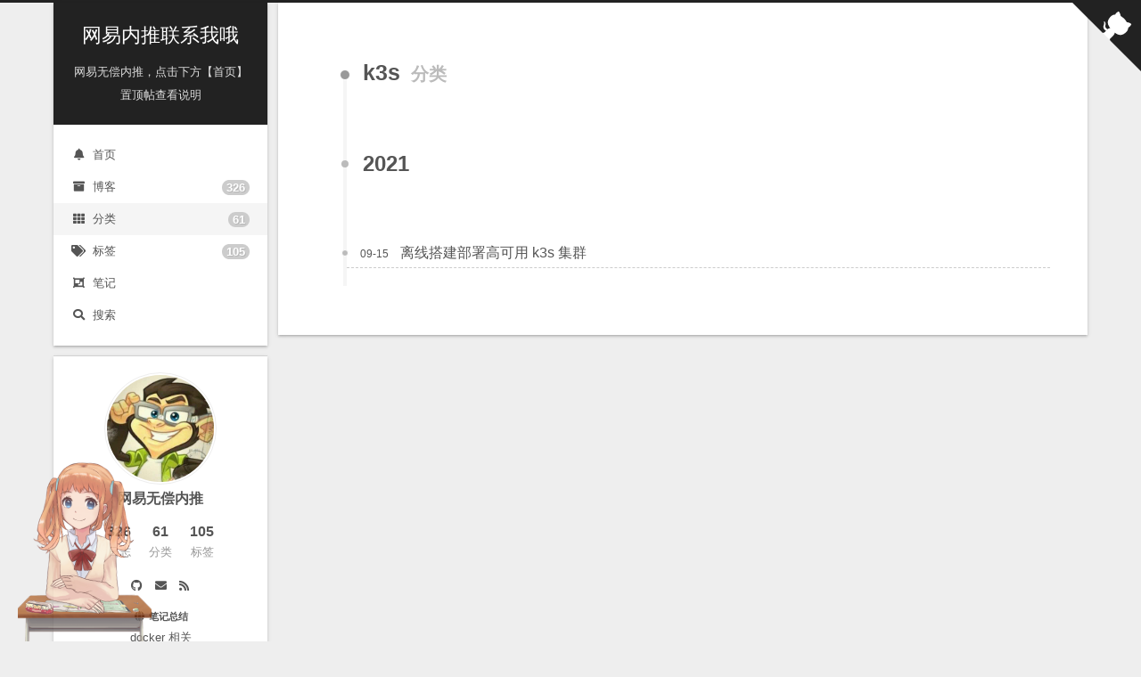

--- FILE ---
content_type: text/html; charset=utf-8
request_url: https://jueee.github.io/categories/Container/k3s/
body_size: 7001
content:
<!DOCTYPE html>
<html lang="zh-CN">
<head>
  <meta charset="UTF-8">
<meta name="viewport" content="width=device-width, initial-scale=1, maximum-scale=2">
<meta name="theme-color" content="#222">
<meta name="generator" content="Hexo 5.2.0">
  <link rel="apple-touch-icon" sizes="180x180" href="/images/apple-touch-icon-next.png">
  <link rel="icon" type="image/png" sizes="32x32" href="/images/basic/jue.ico">
  <link rel="icon" type="image/png" sizes="16x16" href="/images/basic/jue.ico">
  <link rel="mask-icon" href="/images/logo.svg" color="#222">
  <meta name="google-site-verification" content="EOcKnfaSWdV1p3pQylUZvIx2N977P3HKwO8tQCXWxUQ">
  <meta name="msvalidate.01" content="8093694B5A8E701B8D5816675F84CFFB">
  <meta name="yandex-verification" content="80b9fef9aaa59a29">
  <meta name="baidu-site-verification" content="CKhNUxDRh21xsFP3">

<link rel="stylesheet" href="/css/main.css">



<link rel="stylesheet" href="//cdn.jsdelivr.net/npm/@fortawesome/fontawesome-free@5/css/all.min.css">
  <link rel="stylesheet" href="//cdn.jsdelivr.net/npm/animate.css@3.1.1/animate.min.css">
  <link rel="stylesheet" href="//cdn.jsdelivr.net/npm/nprogress@0.2.0/nprogress.css">
  <script src="//cdn.jsdelivr.net/npm/nprogress@0.2.0/nprogress.js"></script>

<script class="hexo-configurations">
    var NexT = window.NexT || {};
    var CONFIG = {"hostname":"jueee.github.io","root":"/","scheme":"Gemini","version":"8.0.1","exturl":true,"sidebar":{"position":"left","display":"post","padding":18,"offset":12},"copycode":true,"bookmark":{"enable":false,"color":"#222","save":"auto"},"fancybox":false,"mediumzoom":true,"lazyload":false,"pangu":false,"comments":{"style":"tabs","active":"gitalk","storage":true,"lazyload":false,"nav":{"gitalk":{"text":"登录 GitHub 评论","order":1},"valine":{"text":"不登录进行评论","order":2}},"activeClass":"gitalk"},"motion":{"enable":true,"async":false,"transition":{"post_block":"fadeIn","post_header":"fadeInDown","post_body":"fadeInDown","coll_header":"fadeInLeft","sidebar":"fadeInUp"}},"prism":false,"i18n":{"placeholder":"搜索...","empty":"没有找到任何搜索结果：${query}","hits_time":"找到 ${hits} 个搜索结果（用时 ${time} 毫秒）","hits":"找到 ${hits} 个搜索结果"},"path":"search.json","localsearch":{"enable":true,"trigger":"auto","top_n_per_article":1,"unescape":false,"preload":false}};
  </script>

  <meta property="og:type" content="website">
<meta property="og:title" content="网易内推联系我哦">
<meta property="og:url" content="https://jueee.github.io/categories/Container/k3s/index.html">
<meta property="og:site_name" content="网易内推联系我哦">
<meta property="og:locale" content="zh_CN">
<meta property="article:author" content="网易无偿内推">
<meta property="article:tag" content="Hexo, NexT">
<meta name="twitter:card" content="summary">


<link rel="canonical" href="https://jueee.github.io/categories/Container/k3s/">


<script data-pjax class="page-configurations">
  // https://hexo.io/docs/variables.html
  CONFIG.page = {
    sidebar: "",
    isHome : false,
    isPost : false,
    lang   : 'zh-CN'
  };
</script>

  <title>分类: k3s | 网易内推联系我哦</title>
  
    <script async src="https://www.googletagmanager.com/gtag/js?id=UA-175024528-1"></script>
    <script data-pjax>
      if (CONFIG.hostname === location.hostname) {
        window.dataLayer = window.dataLayer || [];
        function gtag(){dataLayer.push(arguments);}
        gtag('js', new Date());
        gtag('config', 'UA-175024528-1');
      }
    </script>


  <script data-pjax>
    var _hmt = _hmt || [];
    (function() {
      var hm = document.createElement("script");
      hm.src = "https://hm.baidu.com/hm.js?d11c8b9bc802239c2cc46ff39d3faf79";
      var s = document.getElementsByTagName("script")[0];
      s.parentNode.insertBefore(hm, s);
    })();
  </script>




  <noscript>
  <style>
  body { margin-top: 2rem; }

  .use-motion .menu-item,
  .use-motion .sidebar,
  .use-motion .post-block,
  .use-motion .pagination,
  .use-motion .comments,
  .use-motion .post-header,
  .use-motion .post-body,
  .use-motion .collection-header {
    visibility: visible;
  }

  .use-motion .header,
  .use-motion .site-brand-container .toggle,
  .use-motion .footer { opacity: initial; }

  .use-motion .site-title,
  .use-motion .site-subtitle,
  .use-motion .custom-logo-image {
    opacity: initial;
    top: initial;
  }

  .use-motion .logo-line {
    transform: scaleX(1);
  }

  .search-pop-overlay, .sidebar-nav { display: none; }
  .sidebar-panel { display: block; }
  </style>
</noscript>

<link rel="alternate" href="/atom.xml" title="网易内推联系我哦" type="application/atom+xml">
</head>

<body itemscope itemtype="http://schema.org/WebPage" class="use-motion">
  <div class="headband"></div>

  <main class="main">
    <header class="header" itemscope itemtype="http://schema.org/WPHeader">
      <div class="header-inner"><div class="site-brand-container">
  <div class="site-nav-toggle">
    <div class="toggle" aria-label="切换导航栏">
        <span class="toggle-line"></span>
        <span class="toggle-line"></span>
        <span class="toggle-line"></span>
    </div>
  </div>

  <div class="site-meta">

    <a href="/" class="brand" rel="start">
      <i class="logo-line"></i>
      <h1 class="site-title">网易内推联系我哦</h1>
      <i class="logo-line"></i>
    </a>
      <p class="site-subtitle" itemprop="description">网易无偿内推，点击下方【首页】置顶帖查看说明</p>
  </div>

  <div class="site-nav-right">
    <div class="toggle popup-trigger">
        <i class="fa fa-search fa-fw fa-lg"></i>
    </div>
  </div>
</div>



<nav class="site-nav">
  <ul class="main-menu menu">
        <li class="menu-item menu-item-home">

    <a href="/" rel="section"><i class="fa fa-bell fa-fw"></i>首页</a>

  </li>
        <li class="menu-item menu-item-archives">

    <a href="/archives/" rel="section"><i class="fa fa-archive fa-fw"></i>博客<span class="badge">326</span></a>

  </li>
        <li class="menu-item menu-item-categories">

    <a href="/categories" rel="section"><i class="fa fa-fw fa-th fa-fw"></i>分类<span class="badge">61</span></a>

  </li>
        <li class="menu-item menu-item-tags">

    <a href="/tags" rel="section"><i class="fa fa-fw fa-tags fa-fw"></i>标签<span class="badge">105</span></a>

  </li>
        <li class="menu-item menu-item-nodes">

    <a href="/nodes" rel="section"><i class="fa fa-object-group fa-fw"></i>笔记</a>

  </li>
      <li class="menu-item menu-item-search">
        <a role="button" class="popup-trigger"><i class="fa fa-search fa-fw"></i>搜索
        </a>
      </li>
  </ul>
</nav>



  <div class="search-pop-overlay">
    <div class="popup search-popup">
        <div class="search-header">
  <span class="search-icon">
    <i class="fa fa-search"></i>
  </span>
  <div class="search-input-container">
    <input autocomplete="off" autocapitalize="off" maxlength="80"
           placeholder="搜索..." spellcheck="false"
           type="search" class="search-input">
  </div>
  <span class="popup-btn-close">
    <i class="fa fa-times-circle"></i>
  </span>
</div>
<div class="search-result-container no-result">
  <div class="search-result-icon">
    <i class="fa fa-spinner fa-pulse fa-5x"></i>
  </div>
</div>

    </div>
  </div>

</div>
        
  
  <div class="toggle sidebar-toggle">
    <span class="toggle-line"></span>
    <span class="toggle-line"></span>
    <span class="toggle-line"></span>
  </div>

  <aside class="sidebar">

    <div class="sidebar-inner sidebar-overview-active">
      <ul class="sidebar-nav">
        <li class="sidebar-nav-toc">
          文章目录
        </li>
        <li class="sidebar-nav-overview">
          站点概览
        </li>
      </ul>

      <!--noindex-->
      <section class="post-toc-wrap sidebar-panel">
      </section>
      <!--/noindex-->

      <section class="site-overview-wrap sidebar-panel">
        <div class="site-author site-overview-item animated" itemprop="author" itemscope itemtype="http://schema.org/Person">
    <img class="site-author-image" itemprop="image" alt="网易无偿内推"
      src="/images/basic/logo.jpg">
  <p class="site-author-name" itemprop="name">网易无偿内推</p>
  <div class="site-description" itemprop="description"></div>
</div>
<div class="site-state-wrap site-overview-item animated">
  <nav class="site-state">
      <div class="site-state-item site-state-posts">
          <a href="/archives/">
        
          <span class="site-state-item-count">326</span>
          <span class="site-state-item-name">日志</span>
        </a>
      </div>
      <div class="site-state-item site-state-categories">
            <a href="/categories">
          
        <span class="site-state-item-count">61</span>
        <span class="site-state-item-name">分类</span></a>
      </div>
      <div class="site-state-item site-state-tags">
            <a href="/tags">
          
        <span class="site-state-item-count">105</span>
        <span class="site-state-item-name">标签</span></a>
      </div>
  </nav>
</div>
  <div class="links-of-author site-overview-item animated">
      <span class="links-of-author-item">
        <span class="exturl" data-url="aHR0cHM6Ly9naXRodWIuY29tL0p1ZWVl" title="GitHub → https:&#x2F;&#x2F;github.com&#x2F;Jueee"><i class="fab fa-github fa-fw"></i></span>
      </span>
      <span class="links-of-author-item">
        <span class="exturl" data-url="bWFpbHRvOmhlbGxvanVlQGZveG1haWwuY29t" title="E-Mail → mailto:hellojue@foxmail.com"><i class="fa fa-envelope fa-fw"></i></span>
      </span>
      <span class="links-of-author-item">
        <a href="/atom.xml" title="RSS → &#x2F;atom.xml"><i class="fa fa-rss fa-fw"></i></a>
      </span>
  </div>


  <div class="links-of-blogroll site-overview-item animated">
    <div class="links-of-blogroll-title"><i class="fa fa-globe fa-fw"></i>
      笔记总结
    </div>
    <ul class="links-of-blogroll-list">
        <li class="links-of-blogroll-item">
          <a href="https://jueee.github.io/docker-doc/" title="https:&#x2F;&#x2F;jueee.github.io&#x2F;docker-doc&#x2F;">docker 相关</a>
        </li>
        <li class="links-of-blogroll-item">
          <a href="https://jueee.github.io/kubernetes-doc/" title="https:&#x2F;&#x2F;jueee.github.io&#x2F;kubernetes-doc&#x2F;">kubernetes 相关</a>
        </li>
        <li class="links-of-blogroll-item">
          <a href="https://jueee.github.io/design-patterns/" title="https:&#x2F;&#x2F;jueee.github.io&#x2F;design-patterns&#x2F;">设计模式相关</a>
        </li>
        <li class="links-of-blogroll-item">
          <a href="https://jueee.github.io/effective-Java/" title="https:&#x2F;&#x2F;jueee.github.io&#x2F;effective-Java&#x2F;">Effective Java</a>
        </li>
        <li class="links-of-blogroll-item">
          <a href="https://jueee.github.io/ConcurrencyWithJava/" title="https:&#x2F;&#x2F;jueee.github.io&#x2F;ConcurrencyWithJava&#x2F;">Java 并发编程</a>
        </li>
        <li class="links-of-blogroll-item">
          <a href="https://jueee.github.io/JavaTestDrivenDev/" title="https:&#x2F;&#x2F;jueee.github.io&#x2F;JavaTestDrivenDev&#x2F;">Java 测试驱动开发</a>
        </li>
        <li class="links-of-blogroll-item">
          <a href="https://jueee.github.io/Java8Lambdas/" title="https:&#x2F;&#x2F;jueee.github.io&#x2F;Java8Lambdas&#x2F;">Java 8 函数式编程</a>
        </li>
    </ul>
  </div>

      </section>
    </div>
  </aside>
  <div class="sidebar-dimmer"></div>


    </header>

    
  <div class="back-to-top">
    <i class="fa fa-arrow-up"></i>
    <span>0%</span>
  </div>

  <span class="exturl github-corner" data-url="aHR0cHM6Ly9naXRodWIuY29tL0p1ZWVlLw==" title="Fork me on GitHub" aria-label="Fork me on GitHub"><svg width="80" height="80" viewBox="0 0 250 250" aria-hidden="true"><path d="M0,0 L115,115 L130,115 L142,142 L250,250 L250,0 Z"></path><path d="M128.3,109.0 C113.8,99.7 119.0,89.6 119.0,89.6 C122.0,82.7 120.5,78.6 120.5,78.6 C119.2,72.0 123.4,76.3 123.4,76.3 C127.3,80.9 125.5,87.3 125.5,87.3 C122.9,97.6 130.6,101.9 134.4,103.2" fill="currentColor" style="transform-origin: 130px 106px;" class="octo-arm"></path><path d="M115.0,115.0 C114.9,115.1 118.7,116.5 119.8,115.4 L133.7,101.6 C136.9,99.2 139.9,98.4 142.2,98.6 C133.8,88.0 127.5,74.4 143.8,58.0 C148.5,53.4 154.0,51.2 159.7,51.0 C160.3,49.4 163.2,43.6 171.4,40.1 C171.4,40.1 176.1,42.5 178.8,56.2 C183.1,58.6 187.2,61.8 190.9,65.4 C194.5,69.0 197.7,73.2 200.1,77.6 C213.8,80.2 216.3,84.9 216.3,84.9 C212.7,93.1 206.9,96.0 205.4,96.6 C205.1,102.4 203.0,107.8 198.3,112.5 C181.9,128.9 168.3,122.5 157.7,114.1 C157.9,116.9 156.7,120.9 152.7,124.9 L141.0,136.5 C139.8,137.7 141.6,141.9 141.8,141.8 Z" fill="currentColor" class="octo-body"></path></svg></span>

<noscript>
  <div class="noscript-warning">Theme NexT works best with JavaScript enabled</div>
</noscript>


    <div class="main-inner category posts-collapse">
      

      

  
  
  
  <div class="post-block">
    <div class="post-content">
      <div class="collection-title">
        <h2 class="collection-header">k3s
          <small>分类</small>
        </h2>
      </div>

      
    <div class="collection-year">
      <span class="collection-header">2021</span>
    </div>

  <article itemscope itemtype="http://schema.org/Article">
    <header class="post-header">
      <div class="post-meta-container">
        <time itemprop="dateCreated"
              datetime="2021-09-15T00:00:00Z"
              content="2021-09-15">
          09-15
        </time>
      </div>

      <div class="post-title">
          <a class="post-title-link" href="/2021/09/2021-09-15-%E7%A6%BB%E7%BA%BF%E6%90%AD%E5%BB%BA%E9%83%A8%E7%BD%B2%E9%AB%98%E5%8F%AF%E7%94%A8k3s%E9%9B%86%E7%BE%A4/" itemprop="url">
            <span itemprop="name">离线搭建部署高可用 k3s 集群</span>
          </a>
      </div>

      
    </header>
  </article>

    </div>
  </div>
  
  
  

  



      

<script>
  window.addEventListener('tabs:register', () => {
    let { activeClass } = CONFIG.comments;
    if (CONFIG.comments.storage) {
      activeClass = localStorage.getItem('comments_active') || activeClass;
    }
    if (activeClass) {
      const activeTab = document.querySelector(`a[href="#comment-${activeClass}"]`);
      if (activeTab) {
        activeTab.click();
      }
    }
  });
  if (CONFIG.comments.storage) {
    window.addEventListener('tabs:click', event => {
      if (!event.target.matches('.tabs-comment .tab-content .tab-pane')) return;
      const commentClass = event.target.classList[1];
      localStorage.setItem('comments_active', commentClass);
    });
  }
</script>

    </div>
  </main>

  <footer class="footer">
    <div class="footer-inner">
      

      

<div class="copyright">
  
  &copy; 2020 – 
  <span itemprop="copyrightYear">2025</span>
  <span class="with-love">
    <i class="fa fa-heart"></i>
  </span>
  <span class="author" itemprop="copyrightHolder">Jueee/Yongqiang Wei</span>
</div>
<div class="busuanzi-count">
    <span class="post-meta-item" id="busuanzi_container_site_uv" style="display: none;">
      <span class="post-meta-item-icon">
        <i class="fa fa-user"></i>
      </span>
      <span class="site-uv" title="总访客量">
        <span id="busuanzi_value_site_uv"></span>
      </span>
    </span>
    <span class="post-meta-item" id="busuanzi_container_site_pv" style="display: none;">
      <span class="post-meta-item-icon">
        <i class="fa fa-eye"></i>
      </span>
      <span class="site-pv" title="总访问量">
        <span id="busuanzi_value_site_pv"></span>
      </span>
    </span>
</div><div class="footer-custom">
  <div class="powered-by">由 <a href="https://github.com/next-theme/theme-next-docs" class="theme-link" rel="noopener" target="_blank">Hexo</a> v8.0.0 驱动</div>
</div>

    </div>
  </footer>

  
  <script src="//cdn.jsdelivr.net/npm/animejs@3/lib/anime.min.js"></script>
  <script src="//cdn.jsdelivr.net/npm/@next-theme/pjax@0.4.0/pjax.min.js"></script>
  <script src="//cdn.jsdelivr.net/npm/medium-zoom@1.0.6/dist/medium-zoom.min.js"></script>
<script src="/js/utils.js"></script><script src="/js/motion.js"></script><script src="/js/next-boot.js"></script>
  <script>
var pjax = new Pjax({
  selectors: [
    'head title',
    '.page-configurations',
    '.main-inner',
    '.post-toc-wrap',
    '.languages',
    '.pjax'
  ],
  analytics: false,
  cacheBust: false,
  scrollRestoration: false,
  scrollTo: !CONFIG.bookmark.enable
});

document.addEventListener('pjax:success', () => {
  pjax.executeScripts(document.querySelectorAll('script[data-pjax], .pjax script'));
  NexT.boot.refresh();
  // Define Motion Sequence & Bootstrap Motion.
  if (CONFIG.motion.enable) {
    NexT.motion.integrator
      .init()
      .add(NexT.motion.middleWares.subMenu)
      .add(NexT.motion.middleWares.postList)
      .bootstrap();
  }
  const hasTOC = document.querySelector('.post-toc');
  document.querySelector('.sidebar-inner').classList.toggle('sidebar-nav-active', hasTOC);
  document.querySelector(hasTOC ? '.sidebar-nav-toc' : '.sidebar-nav-overview').click();
  NexT.utils.updateSidebarPosition();
});
</script>


  
  <script data-pjax>
    (function(){
      var bp = document.createElement('script');
      var curProtocol = window.location.protocol.split(':')[0];
      bp.src = (curProtocol === 'https') ? 'https://zz.bdstatic.com/linksubmit/push.js' : 'http://push.zhanzhang.baidu.com/push.js';
      var s = document.getElementsByTagName("script")[0];
      s.parentNode.insertBefore(bp, s);
    })();
  </script>




  <script src="/js/local-search.js"></script>










<script data-pjax>
if (document.querySelectorAll('.mermaid').length) {
  NexT.utils.getScript('//cdn.jsdelivr.net/npm/mermaid@8.8.0/dist/mermaid.min.js', () => {
    mermaid.init({
      theme    : 'forest',
      logLevel : 3,
      flowchart: { curve     : 'linear' },
      gantt    : { axisFormat: '%m/%d/%Y' },
      sequence : { actorMargin: 50 }
    }, '.mermaid');
  }, window.mermaid);
}
</script>



  <script>
    NProgress.configure({
      showSpinner: true
    });
    NProgress.start();
    document.addEventListener('readystatechange', () => {
      if (document.readyState === 'interactive') {
        NProgress.inc(0.8);
      }
      if (document.readyState === 'complete') {
        NProgress.done();
      }
    });
    document.addEventListener('pjax:send', () => {
      NProgress.start();
    });
    document.addEventListener('pjax:success', () => {
      NProgress.done();
    });
  </script>


  
  <script data-pjax async src="https://busuanzi.ibruce.info/busuanzi/2.3/busuanzi.pure.mini.js"></script>








    <div class="pjax">
  

  
      <script>
  if (typeof MathJax === 'undefined') {
    window.MathJax = {
      tex: {
        inlineMath: {'[+]': [['$', '$']]},
        tags: 'ams'
      },
      options: {
        renderActions: {
          findScript: [10, doc => {
            document.querySelectorAll('script[type^="math/tex"]').forEach(node => {
              const display = !!node.type.match(/; *mode=display/);
              const math = new doc.options.MathItem(node.textContent, doc.inputJax[0], display);
              const text = document.createTextNode('');
              node.parentNode.replaceChild(text, node);
              math.start = {node: text, delim: '', n: 0};
              math.end = {node: text, delim: '', n: 0};
              doc.math.push(math);
            });
          }, '', false],
          insertedScript: [200, () => {
            document.querySelectorAll('mjx-container').forEach(node => {
              const target = node.parentNode;
              if (target.nodeName.toLowerCase() === 'li') {
                target.parentNode.classList.add('has-jax');
              }
            });
          }, '', false]
        }
      }
    };
    const script = document.createElement('script');
    script.src = '//cdn.jsdelivr.net/npm/mathjax@3.1.2/es5/tex-mml-chtml.js';
    script.defer = true;
    document.head.appendChild(script);
  } else {
    MathJax.startup.document.state(0);
    MathJax.typesetClear();
    MathJax.texReset();
    MathJax.typeset();
  }
</script>

    

  


<script>
NexT.utils.loadComments('#valine-comments', () => {
  NexT.utils.getScript('//cdn.jsdelivr.net/npm/valine@1.4.14/dist/Valine.min.js', () => {
    new Valine(Object.assign({"enable":true,"appId":"p5BeaWTTwjpAjNFu85LdGhaE-gzGzoHsz","appKey":"UjjFeqPU2GMhIUJUYBh16SE0","serverURLs":"https://p5beawtt.lc-cn-n1-shared.com","placeholder":"Just go go","avatar":"mm","meta":["nick","mail","link"],"pageSize":10,"lang":null,"visitor":false,"comment_count":true,"recordIP":false,"enableQQ":false,"requiredFields":[]}, {
      el: '#valine-comments',
      path: "/categories/Container/k3s/",
      serverURLs: "https://p5beawtt.lc-cn-n1-shared.com"
    }));
  }, window.Valine);
});
</script>

    </div>
<script src="/live2dw/lib/L2Dwidget.min.js?094cbace49a39548bed64abff5988b05"></script><script>L2Dwidget.init({"model":{"scale":1,"hHeadPos":0.5,"vHeadPos":0.618},"display":{"superSample":2,"width":150,"height":300,"position":"left","hOffset":20,"vOffset":-20},"mobile":{"show":true,"scale":0.5},"react":{"opacity":0.8},"log":false,"pluginJsPath":"lib/","pluginModelPath":"assets/","pluginRootPath":"live2dw/","tagMode":false});</script></body>
</html>


--- FILE ---
content_type: application/javascript; charset=utf-8
request_url: https://jueee.github.io/js/local-search.js
body_size: 2914
content:
/* global CONFIG */

document.addEventListener('DOMContentLoaded', () => {
  if (!CONFIG.path) {
    console.warn('`hexo-generator-searchdb` plugin is not installed!');
    return;
  }
  // Popup Window
  let isfetched = false;
  let datas;
  const input = document.querySelector('.search-input');

  const getIndexByWord = (words, text, caseSensitive = false) => {
    const index = [];
    const included = new Set();
    words.forEach(word => {
      if (CONFIG.localsearch.unescape) {
        const div = document.createElement('div');
        div.innerText = word;
        word = div.innerHTML;
      }
      const wordLen = word.length;
      if (wordLen === 0) return;
      let startPosition = 0;
      let position = -1;
      if (!caseSensitive) {
        text = text.toLowerCase();
        word = word.toLowerCase();
      }
      while ((position = text.indexOf(word, startPosition)) > -1) {
        index.push({ position, word });
        included.add(word);
        startPosition = position + wordLen;
      }
    });
    // Sort index by position of keyword
    index.sort((left, right) => {
      if (left.position !== right.position) {
        return left.position - right.position;
      }
      return right.word.length - left.word.length;
    });
    return [index, included];
  };

  // Merge hits into slices
  const mergeIntoSlice = (start, end, index) => {
    let item = index[0];
    let { position, word } = item;
    const hits = [];
    const count = new Set();
    while (position + word.length <= end && index.length !== 0) {
      count.add(word);
      hits.push({
        position,
        length: word.length
      });
      const wordEnd = position + word.length;

      // Move to next position of hit
      index.shift();
      while (index.length !== 0) {
        item = index[0];
        position = item.position;
        word = item.word;
        if (wordEnd > position) {
          index.shift();
        } else {
          break;
        }
      }
    }
    return {
      hits,
      start,
      end,
      count: count.size
    };
  };

  // Highlight title and content
  const highlightKeyword = (val, slice) => {
    let result = '';
    let index = slice.start;
    for (const { position, length } of slice.hits) {
      result += val.substring(index, position);
      index = position + length;
      result += `<mark class="search-keyword">${val.substr(position, length)}</mark>`;
    }
    result += val.substring(index, slice.end);
    return result;
  };

  const getResultItems = keywords => {
    const resultItems = [];
    datas.forEach(({ title, content, url }) => {
      // The number of different keywords included in the article.
      const [indexOfTitle, keysOfTitle] = getIndexByWord(keywords, title);
      const [indexOfContent, keysOfContent] = getIndexByWord(keywords, content);
      const includedCount = new Set([...keysOfTitle, ...keysOfContent]).size;

      // Show search results
      const hitCount = indexOfTitle.length + indexOfContent.length;
      if (hitCount === 0) return;

      const slicesOfTitle = [];
      if (indexOfTitle.length !== 0) {
        slicesOfTitle.push(mergeIntoSlice(0, title.length, indexOfTitle));
      }

      let slicesOfContent = [];
      while (indexOfContent.length !== 0) {
        const item = indexOfContent[0];
        const { position } = item;
        // Cut out 100 characters. The maxlength of .search-input is 80.
        const start = Math.max(0, position - 20);
        const end = Math.min(content.length, position + 80);
        slicesOfContent.push(mergeIntoSlice(start, end, indexOfContent));
      }

      // Sort slices in content by included keywords' count and hits' count
      slicesOfContent.sort((left, right) => {
        if (left.count !== right.count) {
          return right.count - left.count;
        } else if (left.hits.length !== right.hits.length) {
          return right.hits.length - left.hits.length;
        }
        return left.start - right.start;
      });

      // Select top N slices in content
      const upperBound = parseInt(CONFIG.localsearch.top_n_per_article, 10);
      if (upperBound >= 0) {
        slicesOfContent = slicesOfContent.slice(0, upperBound);
      }

      let resultItem = '';

      url = new URL(url, location.origin);
      url.searchParams.append('highlight', keywords.join(' '));

      if (slicesOfTitle.length !== 0) {
        resultItem += `<li><a href="${url.href}" class="search-result-title">${highlightKeyword(title, slicesOfTitle[0])}</a>`;
      } else {
        resultItem += `<li><a href="${url.href}" class="search-result-title">${title}</a>`;
      }

      slicesOfContent.forEach(slice => {
        resultItem += `<a href="${url.href}"><p class="search-result">${highlightKeyword(content, slice)}...</p></a>`;
      });

      resultItem += '</li>';
      resultItems.push({
        item: resultItem,
        id  : resultItems.length,
        hitCount,
        includedCount
      });
    });
    return resultItems;
  };

  const inputEventFunction = () => {
    if (!isfetched) return;
    const searchText = input.value.trim().toLowerCase();
    const keywords = searchText.split(/[-\s]+/);
    const container = document.querySelector('.search-result-container');
    let resultItems = [];
    if (searchText.length > 0) {
      // Perform local searching
      resultItems = getResultItems(keywords);
    }
    if (keywords.length === 1 && keywords[0] === '') {
      container.classList.add('no-result');
      container.innerHTML = '<div class="search-result-icon"><i class="fa fa-search fa-5x"></i></div>';
    } else if (resultItems.length === 0) {
      container.classList.add('no-result');
      container.innerHTML = '<div class="search-result-icon"><i class="far fa-frown fa-5x"></i></div>';
    } else {
      resultItems.sort((left, right) => {
        if (left.includedCount !== right.includedCount) {
          return right.includedCount - left.includedCount;
        } else if (left.hitCount !== right.hitCount) {
          return right.hitCount - left.hitCount;
        }
        return right.id - left.id;
      });
      const stats = CONFIG.i18n.hits.replace(/\$\{hits}/, resultItems.length);

      container.classList.remove('no-result');
      container.innerHTML = `<div class="search-stats">${stats}</div>
        <hr>
        <ul class="search-result-list">${resultItems.map(result => result.item).join('')}</ul>`;
      window.pjax && window.pjax.refresh(container);
    }
  };

  const fetchData = () => {
    // Search DB path
    const searchPath = CONFIG.root + CONFIG.path;
    const isXml = !CONFIG.path.endsWith('json');
    fetch(searchPath)
      .then(response => response.text())
      .then(res => {
        // Get the contents from search data
        isfetched = true;
        datas = isXml ? [...new DOMParser().parseFromString(res, 'text/xml').querySelectorAll('entry')].map(element => {
          return {
            title  : element.querySelector('title').textContent,
            content: element.querySelector('content').textContent,
            url    : element.querySelector('url').textContent
          };
        }) : JSON.parse(res);
        // Only match articles with non-empty titles
        datas = datas.filter(data => data.title).map(data => {
          data.title = data.title.trim();
          data.content = data.content ? data.content.trim().replace(/<[^>]+>/g, '') : '';
          data.url = decodeURIComponent(data.url).replace(/\/{2,}/g, '/');
          return data;
        });
        // Remove loading animation
        inputEventFunction();
      });
  };

  /**
   * This function returns the parsed url parameters of the
   * current request. Multiple values per key are supported,
   * it will always return arrays of strings for the value parts.
   */
  const getQueryParameters = () => {
    const s = location.search;
    const parts = s.substr(s.indexOf('?') + 1).split('&');
    const result = {};
    for (const part of parts) {
      const [key, value] = part.split('=', 2);
      if (key in result) {
        result[key].push(value);
      } else {
        result[key] = [value];
      }
    }
    return result;
  };

  // Highlight by wrapping node in mark elements with the given class name
  const highlightText = (node, slice, className) => {
    const val = node.nodeValue;
    let index = slice.start;
    const children = [];
    for (const { position, length } of slice.hits) {
      const text = document.createTextNode(val.substring(index, position));
      index = position + length;
      const mark = document.createElement('mark');
      mark.className = className;
      mark.appendChild(document.createTextNode(val.substr(position, length)));
      children.push(text, mark);
    }
    node.nodeValue = val.substring(index, slice.end);
    children.forEach(element => {
      node.parentNode.insertBefore(element, node);
    });
  };

  // Highlight the search words provided in the url in the text
  const highlightSearchWords = () => {
    const params = getQueryParameters();
    const keywords = params.highlight ? params.highlight[0].split(/\+/).map(decodeURIComponent) : [];
    const body = document.querySelector('.post-body');
    if (!keywords.length || !body) return;
    const walk = document.createTreeWalker(body, NodeFilter.SHOW_TEXT, null, false);
    const allNodes = [];
    while (walk.nextNode()) {
      if (!walk.currentNode.parentNode.matches('button, select, textarea')) allNodes.push(walk.currentNode);
    }
    allNodes.forEach(node => {
      const [indexOfNode] = getIndexByWord(keywords, node.nodeValue);
      if (!indexOfNode.length) return;
      const slice = mergeIntoSlice(0, node.nodeValue.length, indexOfNode);
      highlightText(node, slice, 'search-keyword');
    });
  };

  highlightSearchWords();
  if (CONFIG.localsearch.preload) {
    fetchData();
  }

  if (CONFIG.localsearch.trigger === 'auto') {
    input.addEventListener('input', inputEventFunction);
  } else {
    document.querySelector('.search-icon').addEventListener('click', inputEventFunction);
    input.addEventListener('keypress', event => {
      if (event.key === 'Enter') {
        inputEventFunction();
      }
    });
  }

  // Handle and trigger popup window
  document.querySelectorAll('.popup-trigger').forEach(element => {
    element.addEventListener('click', () => {
      document.body.classList.add('search-active');
      // Wait for search-popup animation to complete
      setTimeout(() => input.focus(), 500);
      if (!isfetched) fetchData();
    });
  });

  // Monitor main search box
  const onPopupClose = () => {
    document.body.classList.remove('search-active');
  };

  document.querySelector('.search-pop-overlay').addEventListener('click', event => {
    if (event.target === document.querySelector('.search-pop-overlay')) {
      onPopupClose();
    }
  });
  document.querySelector('.popup-btn-close').addEventListener('click', onPopupClose);
  document.addEventListener('pjax:success', () => {
    highlightSearchWords();
    onPopupClose();
  });
  window.addEventListener('keyup', event => {
    if (event.key === 'Escape') {
      onPopupClose();
    }
  });
});
